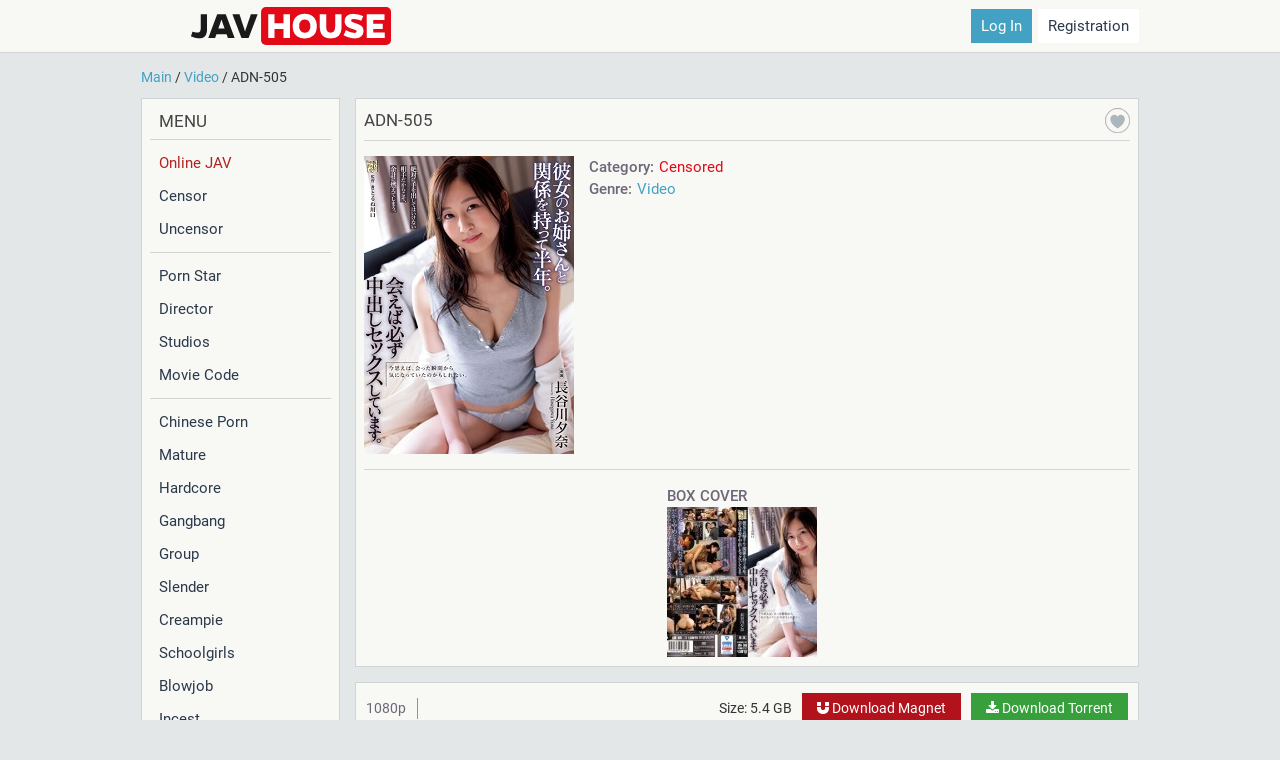

--- FILE ---
content_type: text/html; charset=utf-8
request_url: https://javhouse.org/video/45250-adn-505.html
body_size: 6080
content:
<!DOCTYPE html>
<html lang="en">
<head>
	<meta charset="utf-8">
<title>ADN-505 - Japan Porno Video download torrent</title>
<meta name="description" content="">


<meta property="og:site_name" content="Japan Porno Video - download torrent, magnet free">
<meta property="og:type" content="article">
<meta property="og:title" content="ADN-505">
<meta property="og:url" content="https://javhouse.org/video/45250-adn-505.html">
<meta property="og:image" content="https://javhouse.org/uploads/posts/2023-11/1699206706_zqfnybhjswnm4j3_1698982603.jpg">
<meta property="og:description" content="ADN-505 1080p">
<link rel="search" type="application/opensearchdescription+xml" href="https://javhouse.org/index.php?do=opensearch" title="Japan Porno Video - download torrent, magnet free">
<link rel="canonical" href="https://javhouse.org/video/45250-adn-505.html">
<link rel="alternate" type="application/rss+xml" title="Japan Porno Video - download torrent, magnet free" href="https://javhouse.org/rss.xml">

<script src="/engine/classes/min/index.php?g=general3&amp;v=3d60a"></script>
<script src="/engine/classes/min/index.php?f=engine/classes/js/jqueryui3.js,engine/classes/js/dle_js.js,engine/classes/highslide/highslide.js&amp;v=3d60a" defer></script>
	<meta name="HandheldFriendly" content="true">
	<meta name="format-detection" content="telephone=no">
	<meta name="viewport" content="user-scalable=0, initial-scale=1.0, maximum-scale=1.0, width=device-width"> 
	<meta name="apple-mobile-web-app-capable" content="yes">
	<meta name="apple-mobile-web-app-status-bar-style" content="default">
    <meta name="referrer" content="no-referrer-when-downgrade" />
	<meta name="2081d194e4e576f94e46f8e600176bc3b521c60c" content="2081d194e4e576f94e46f8e600176bc3b521c60c" />
	<link rel="shortcut icon" href="/templates/jav/images/favicon.svg">
	<link rel="stylesheet" type="text/css" href="/engine/classes/min/index.php?f=/engine/editor/jscripts/froala/fonts/font-awesome.css,/templates/jav/css/styles.css,/templates/jav/css/engine.css,/templates/jav/css/font-fase.css"/>

<script>
(function(oehbw){
var d = document,
    s = d.createElement('script'),
    l = d.scripts[d.scripts.length - 1];
s.settings = oehbw || {};
s.src = "\/\/firsthandlake.com\/bkX.VXsEdBGxlj0-YRWhca\/Qe\/mO9jumZRUflBkYP\/T\/Ye1SMOjqYP1YOFDLk\/tlNZjFUBycN\/jwUx5SMEAk";
s.async = true;
s.referrerPolicy = 'no-referrer-when-downgrade';
l.parentNode.insertBefore(s, l);
})({})
</script>

</head>

<body>

<div class="wrapper">

<div class="golova" id="myHeader">
<div class="ac">
<div class="headers">


<div class="logo">

<span class="menu_ham">
<nav>
     <div class="hamburger">
                <span class="bar"></span>
                <span class="bar"></span>
                <span class="bar"></span>
    </div>
    <ul class="menu mobile">
        <li><a href="/" class="menu__item">Main</a></li>
        <li><div class="h_cat_1">Category</div></li>
        
    </ul>
</nav>
</span>

<span class="logo_moment"><a href="/"><img src="/templates/jav/images/logo3.svg"></a></span>
</div>

<div class="logo_mobile"><a href="/"><img src="/templates/jav/images/logo3.svg"></a></div>


<div class="right_block_header">




<div class="bottom_login_mobile">
<div class="login_reg">

<div class="login_enter">
<a onclick="document.getElementById('id01').style.display='block'" rel="nofollow"><span class="w_in">Log In</span></a>
</div>

<div class="login_registration">
<a href="https://javhouse.org/index.php?do=register" rel="nofollow">Registration</a> 
</div>

</div>
</div>


<div id="id01" class="w3-modal" style="cursor: pointer; display: none;">
  <div class="w3-modal-content w3-card-4 w3-animate-zoom" style="max-width:600px;cursor:auto">
  
    <div class="w3-center"><br>
   <span onclick="document.getElementById('id01').style.display='none'" title="Close Modal" class="w3-button w3-hover-text-grey w3-container w3-display-topright w3-xxlarge">×</span>
    </div>
    <form method="post" action="">
    <div class="w3-container">
      <div class="w3-section">
	  
        <label><b>Username</b></label>
        <input class="w3-input w3-border w3-margin-bottom" type="text" name="login_name" id="login_name" >

        <label><b>Password</b> <span class="zabili-parol" style="font-size:13px"><a href="https://javhouse.org/index.php?do=lostpassword">(Forgot your password?)</a></span></label>
        <input class="w3-input w3-border" type="password" name="login_password" id="login_password">
		<label class="label_1"><input type="checkbox" name="login_not_save" id="login_not_save" value="1" >Don't remember your password? (another's computer)</label>
        
        <button class="w3-button w3-block w3-green w3-section w3-padding" onclick="submit();" type="submit" title="Log In">Log In</button>
		<input name="login" type="hidden" id="login" value="submit">
		

      </div>
	  	
    </div>
	
		<div class="w3-container w3-border-top w3-padding-16 w3-light-grey">
		<div class="movie_reg"><label><a href="https://javhouse.org/index.php?do=register" class="btn_login reg">Registration</a></label></div>
		</div>
	
	
    </form>
	
	
  </div>
</div>

</div>


<div id="id01" class="w3-modal mobile_shadow"></div>
</div>
</div>
</div>

<div class="ac">


<div class="speedbar"><div class="over"><span itemscope itemtype="https://schema.org/BreadcrumbList"><span itemprop="itemListElement" itemscope itemtype="https://schema.org/ListItem"><meta itemprop="position" content="1"><a href="https://javhouse.org/" itemprop="item"><span itemprop="name">Main</span></a></span> / <span itemprop="itemListElement" itemscope itemtype="https://schema.org/ListItem"><meta itemprop="position" content="2"><a href="https://javhouse.org/video/" itemprop="item"><span itemprop="name">Video</span></a></span> / ADN-505</span></div></div>


<div class="telo">


<div class="sidebar"><div class="cat_menu">



<div class="h_cat_1">Menu</div>
<div class="h_cat javhref"><a href="https://javplay.org" target="_blank" rel="noopener">Online JAV</a></div>
<div class="h_cat"><a href="/censor/">Censor</a></div>
<div class="h_cat"><a href="/uncensor/">Uncensor</a></div>

<div class="h_stick"></div>

<div class="h_cat"><a href="/star/">Porn Star</a></div>
<div class="h_cat"><a href="/director/">Director</a></div>
<div class="h_cat"><a href="/studio/">Studios</a></div>
<div class="h_cat"><a href="/tags/">Movie Code</a></div>

<div class="h_stick"></div>

<div class="h_cat"><a href="/category/chinese-porn/">Chinese Porn</a></div>
<div class="h_cat"><a href="/category/mature/">Mature</a></div>
<div class="h_cat"><a href="/category/hardcore/">Hardcore</a></div>
<div class="h_cat"><a href="/category/gangbang/">Gangbang</a></div>
<div class="h_cat"><a href="/category/group/">Group</a></div>
<div class="h_cat"><a href="/category/slender/">Slender</a></div>
<div class="h_cat"><a href="/category/creampie/">Creampie</a></div>
<div class="h_cat"><a href="/category/schoolgirls/">Schoolgirls</a></div>
<div class="h_cat"><a href="/category/blowjob/">Blowjob</a></div>
<div class="h_cat"><a href="/category/incest/">Incest</a></div>
<div class="h_cat"><a href="/category/bdsm/">BDSM</a></div>
<div class="h_cat"><a href="/category/married-woman/">Married Woman</a></div>
<div class="h_cat"><a href="/category/transsexual/">Transsexual</a></div>
<div class="h_cat"><a href="/category/amateur/">Amateur</a></div>
<div class="h_cat"><a href="/category/rape/">Rape</a></div>
<div class="h_cat"><a href="/category/anal/">Anal</a></div>
<div class="h_cat"><a href="/category/unifrom/">Unifrom</a></div>
<div class="h_cat"><a href="/category/lesbian/">Lesbian</a></div>
<div class="h_cat"><a href="/category/big-tits/">Big Tits</a></div>
<div class="h_cat"><a href="/category/">...all categories</a></div>



</div></div>



<div class="mainbar">













<div id='dle-content'><div id="full page" class="full_book" itemscope itemtype="https://schema.org/Movie">

<div class="top_full_book">

<div class="code_block"><h1 itemprop="name">ADN-505</h1> 
<div class="top_right_book">


<div class="fav_vor img_favor"><span class="tooltip-top">Register to add to favorites </span><div class="favor_minus"></div></div>

</div>
</div>







<div class="block_1_1">


<div class="top_left_book">
<img class="xfieldimage poster" src="/uploads/posts/2023-11/1699206706_zqfnybhjswnm4j3_1698982603.jpg" alt="">
</div>






<div class="top_right_book">




<div class="top_full_text"><span class="top_1">Category:</span> <span class="top_2" style="color:#e20a17;font-weight:400;">Censored</span></div>
<div class="top_full_text"><span class="top_1">Genre:</span> <span class="top_2" itemprop="genre"><a href="https://javhouse.org/video/">Video</a></span></div>







</div>



</div>



<div class="block_1_2">
<div class="top_full_desc">

<div class="relate_block">

<div class="rel_big_2"><div class="rel_h">Box Cover</div><a href="https://javhouse.org/uploads/posts/2023-11/1699206685_zqfnybhjswnm4j3_1698982603-1.jpg" class="highslide" target="_blank"><img class="xfieldimage box_cover" src="/uploads/posts/2023-11/thumbs/1699206685_zqfnybhjswnm4j3_1698982603-1.jpg" alt=""></a></div>

</div>

</div>
</div>






</div>

<div class="middle_full_book">


<div class="one_one">
<div class="body_file ">
<div class="main_file">
<div class="file_left_top">
<span class="file_left_1 bold_1"><span class="top_2">1080p</span></span>
</div>
<div class="file_right_top">
<span class="file_left_1">Size: 5.4 GB</span>
<a itemprop="contentUrl" href="magnet:?xt=urn:btih:bb9241b7fe0252417702f2a1fd73a51557144888&amp;dn=%2B%2B%2B%20%5BFHD%5D%20ADN-505%20%E5%BD%BC%E5%A5%B3%E3%81%AE%E3%81%8A%E5%A7%89%E3%81%95%E3%82%93%E3%81%A8%E9%96%A2%E4%BF%82%E3%82%92%E6%8C%81%E3%81%A3%E3%81%A6%E5%8D%8A%E5%B9%B4%E3%80%82%E4%BC%9A%E3%81%88%E3%81%B0%E5%BF%85%E3%81%9A%E4%B8%AD%E5%87%BA%E3%81%97%E3%82%BB%E3%83%83%E3%82%AF%E3%82%B9%E3%81%97%E3%81%A6%E3%81%84%E3%81%BE%E3%81%99%E3%80%82%20%E9%95%B7%E8%B0%B7%E5%B7%9D%E5%A4%95%E5%A5%88&amp;tr=http%3A%2F%2Fsukebei.tracker.wf%3A8888%2Fannounce&amp;tr=udp%3A%2F%2Fopen.stealth.si%3A80%2Fannounce&amp;tr=udp%3A%2F%2Ftracker.opentrackr.org%3A1337%2Fannounce&amp;tr=udp%3A%2F%2Fexodus.desync.com%3A6969%2Fannounce&amp;tr=udp%3A%2F%2Ftracker.torrent.eu.org%3A451%2Fannounce" style="background: #b1121c;" data-ofga-link><i class="fa fa-magnet" aria-hidden="true"></i><span class="knopochka"> Download Magnet</span></a>
<a itemprop="contentUrl" href="https://javhouse.org/index.php?do=download&id=9776" data-ofga-link><i class="fa fa-download" aria-hidden="true"></i><span class="knopochka"> Download Torrent</span></a>
</div>
</div>
</div>





</div>








</div>



</div>

<div class="releted_news_2">

<script>
(function(iyj){
var d = document,
    s = d.createElement('script'),
    l = d.scripts[d.scripts.length - 1];
s.settings = iyj || {};
s.src = "\/\/firsthandlake.com\/bCXJV.sQd\/G-lD0uYlWScQ\/eevmJ9FuaZHU\/lgkcPUTMYZ1TMrj\/Y\/2LMxDQkNt\/NcjYUDymNwj\/YnxOM\/Al";
s.async = true;
s.referrerPolicy = 'no-referrer-when-downgrade';
l.parentNode.insertBefore(s, l);
})({})
</script>
<script>
(function(aft){
var d = document,
    s = d.createElement('script'),
    l = d.scripts[d.scripts.length - 1];
s.settings = aft || {};
s.src = "\/\/firsthandlake.com\/b.XjV-scd_GJls0\/YUW\/cn\/fezmx9\/uXZpUFlJkwPhTpY\/1nMkjVYM2\/M\/zIUutLN-jHU\/yWNUjmY\/zcNjgF";
s.async = true;
s.referrerPolicy = 'no-referrer-when-downgrade';
l.parentNode.insertBefore(s, l);
})({})
</script>


</div>

<script type="text/javascript">
$(window).ready(function(){
        $('.loading_screen').delay(700).animate({'opacity':'1'},500);
});
</script></div>




</div>


</div>
</div>

<div class="nogi">
<div class="ac">
<div class="footer_info">



<p>ADN-505  - Japanese porn video in 1080p HD high quality. Watching videos online degrades the quality of the videos, giving you an underwhelming experience. Enjoy the full quality of watching your favorite porn actress in FullHD by downloading the video to torrent.</p>



</div>	
</div>
</div>

</div>




<script type="text/javascript">
var modal = document.getElementById("id01");
window.onclick = function(a) {
    a.target == modal && (modal.style.display = "none")
}, $(document).ready(function() {
    
}), $("window").load(function() {
    $("#body").removeClass("preload")
}), $(".share-btn").mouseenter(function() {
    setTimeout(function() {
        $(".item-menu").addClass("visible")
    }, 500)
}), $(".share-btn").mouseleave(function() {
    setTimeout(function() {
        $(".item-menu").removeClass("visible")
    }, 500)
}), $(".item-menu").hover(function() {
    $(".item-menu").addClass("visible")
}), $(".item-menu").mouseleave(function() {
    setTimeout(function() {
        $(".item-menu").removeClass("visible")
    }, 500)
}), $(".container-item").hover(function() {
    setTimeout(function() {
        $(".container-item").css("z-index", "1000")
    }, 500)
});
</script>



<script>
<!--
var dle_root       = '/';
var dle_admin      = '';
var dle_login_hash = '511652f2576c685869f52d0b4333f348c67f6d34';
var dle_group      = 5;
var dle_skin       = 'jav';
var dle_wysiwyg    = '1';
var quick_wysiwyg  = '2';
var dle_min_search = '2';
var dle_act_lang   = ["Yes", "No", "Enter", "Cancel", "Save", "Delete", "Loading. Please, wait..."];
var menu_short     = 'Quick edit';
var menu_full      = 'Full edit';
var menu_profile   = 'View profile';
var menu_send      = 'Send message';
var menu_uedit     = 'Admin Center';
var dle_info       = 'Information';
var dle_confirm    = 'Confirm';
var dle_prompt     = 'Enter the information';
var dle_req_field  = 'Please fill in all the required fields';
var dle_del_agree  = 'Are you sure you want to delete it? This action cannot be undone';
var dle_spam_agree = 'Are you sure you want to mark the user as a spammer? This will remove all his comments';
var dle_c_title    = 'Send information';
var dle_complaint  = 'Enter text with new information for your favorite porn idol.<br>';
var dle_mail       = 'Your e-mail:';
var dle_big_text   = 'Highlighted section of text is too large.';
var dle_orfo_title = 'Enter a comment to the detected error on the page for Administration ';
var dle_p_send     = 'Send';
var dle_p_send_ok  = 'Notification has been sent successfully ';
var dle_save_ok    = 'Changes are saved successfully. Refresh the page?';
var dle_reply_title= 'Reply to the comment';
var dle_tree_comm  = '0';
var dle_del_news   = 'Delete article';
var dle_sub_agree  = 'Do you really want to subscribe to this article’s comments?';
var dle_captcha_type  = '2';
var DLEPlayerLang     = {prev: 'Previous',next: 'Next',play: 'Play',pause: 'Pause',mute: 'Mute', unmute: 'Unmute', settings: 'Settings', enterFullscreen: 'Enable full screen mode', exitFullscreen: 'Disable full screen mode', speed: 'Speed', normal: 'Normal', quality: 'Quality', pip: 'PiP mode'};
var allow_dle_delete_news   = false;

jQuery(function($){

hs.graphicsDir = '/engine/classes/highslide/graphics/';
hs.wrapperClassName = 'wide-border';
hs.numberOfImagesToPreload = 0;
hs.captionEval = 'this.thumb.alt';
hs.showCredits = false;
hs.align = 'center';
hs.transitions = ['expand', 'crossfade'];
hs.dimmingOpacity = 0.60;
hs.lang = { loadingText : 'Loading...', playTitle : 'Watch slideshow (space) ', pauseTitle:'Pause', previousTitle : 'Previous image', nextTitle :'Next Image',moveTitle :'Move', closeTitle :'Close (Esc)',fullExpandTitle:'Enlarge to full size',restoreTitle:'Click to close image. Click and hold to move.',focusTitle:'Focus',loadingTitle:'Click to cancel'
};
hs.slideshowGroup='fullnews'; hs.addSlideshow({slideshowGroup: 'fullnews', interval: 4000, repeat: false, useControls: true, fixedControls: 'fit', overlayOptions: { opacity: .75, position: 'bottom center', hideOnMouseOut: true } });

});
//-->
</script>
<script src="/templates/jav/js/lib.js"></script>
<script>
		jQuery(function($){
			$.get("/templates/jav/images/sprite.svg", function(data) {
			  var div = document.createElement("div");
			  div.innerHTML = new XMLSerializer().serializeToString(data.documentElement);
			  document.body.insertBefore(div, document.body.childNodes[0]);
			});
		});
</script>
<script>
$(document).ready(function() {
  $('.hamburger').click(function(){
    $('body').toggleClass('menu_shown');
	$('.mobile_shadow').toggleClass('menu_shadow_on');
  });
});
const hamburger = document.querySelector(".hamburger");
const navMenu = document.querySelector(".nav-menu");

hamburger.addEventListener("click", mobileMenu);

function mobileMenu() {
    hamburger.classList.toggle("active");
    navMenu.classList.toggle("active");
}
</script>




<script type="text/javascript" >
   (function(m,e,t,r,i,k,a){m[i]=m[i]||function(){(m[i].a=m[i].a||[]).push(arguments)};
   m[i].l=1*new Date();k=e.createElement(t),a=e.getElementsByTagName(t)[0],k.async=1,k.src=r,a.parentNode.insertBefore(k,a)})
   (window, document, "script", "https://mc.yandex.ru/metrika/tag.js", "ym");

   ym(89412446, "init", {
        clickmap:true,
        trackLinks:true,
        accurateTrackBounce:true
   });
</script>
<noscript><div><img src="https://mc.yandex.ru/watch/89412446" style="position:absolute; left:-9999px;" alt="" /></div></noscript>



<script>
(function(ozcuuh){
var d = document,
    s = d.createElement('script'),
    l = d.scripts[d.scripts.length - 1];
s.settings = ozcuuh || {};
s.src = "\/\/jealoussale.com\/ckDQ9.6Vbw2I5LlmS\/WrQo9mNKjVU\/z\/NWjtkAyoN\/C\/0\/2IN\/TmM_2COjT\/IC1q";
s.async = true;
s.referrerPolicy = 'no-referrer-when-downgrade';
l.parentNode.insertBefore(s, l);
})({})
</script>



<script defer src="https://static.cloudflareinsights.com/beacon.min.js/vcd15cbe7772f49c399c6a5babf22c1241717689176015" integrity="sha512-ZpsOmlRQV6y907TI0dKBHq9Md29nnaEIPlkf84rnaERnq6zvWvPUqr2ft8M1aS28oN72PdrCzSjY4U6VaAw1EQ==" data-cf-beacon='{"version":"2024.11.0","token":"4f136043e48a4d5c9df76573f459e7ba","r":1,"server_timing":{"name":{"cfCacheStatus":true,"cfEdge":true,"cfExtPri":true,"cfL4":true,"cfOrigin":true,"cfSpeedBrain":true},"location_startswith":null}}' crossorigin="anonymous"></script>
</body>
</html>

--- FILE ---
content_type: application/javascript
request_url: https://javhouse.org/templates/jav/js/lib.js
body_size: 3901
content:
/*
Bootstrap v3.3.5 (http://getbootstrap.com) Copyright 2011-2016 Twitter, Inc. 
Generated using the Bootstrap Customizer (http://getbootstrap.com/customize/?id=05a21f0c10b5b1251cf9)
*/

if("undefined"==typeof jQuery)throw new Error("Bootstrap's JavaScript requires jQuery");+function(t){"use strict";var e=t.fn.jquery.split(" ")[0].split(".");if(e[0]<2&&e[1]<9||1==e[0]&&9==e[1]&&e[2]<1||e[0]>3)throw new Error("Bootstrap's JavaScript requires jQuery version 1.9.1 or higher, but lower than version 3")}(jQuery),+function(t){"use strict";function e(e){return this.each(function(){var n=t(this),a=n.data("bs.carousel"),s=t.extend({},i.DEFAULTS,n.data(),"object"==typeof e&&e),r="string"==typeof e?e:s.slide;a||n.data("bs.carousel",a=new i(this,s)),"number"==typeof e?a.to(e):r?a[r]():s.interval&&a.pause().cycle()})}var i=function(e,i){this.$element=t(e),this.$indicators=this.$element.find(".carousel-indicators"),this.options=i,this.paused=null,this.sliding=null,this.interval=null,this.$active=null,this.$items=null,this.options.keyboard&&this.$element.on("keydown.bs.carousel",t.proxy(this.keydown,this)),"hover"==this.options.pause&&!("ontouchstart"in document.documentElement)&&this.$element.on("mouseenter.bs.carousel",t.proxy(this.pause,this)).on("mouseleave.bs.carousel",t.proxy(this.cycle,this))};i.VERSION="3.3.6",i.TRANSITION_DURATION=600,i.DEFAULTS={interval:5e3,pause:"hover",wrap:!0,keyboard:!0},i.prototype.keydown=function(t){if(!/input|textarea/i.test(t.target.tagName)){switch(t.which){case 37:this.prev();break;case 39:this.next();break;default:return}t.preventDefault()}},i.prototype.cycle=function(e){return e||(this.paused=!1),this.interval&&clearInterval(this.interval),this.options.interval&&!this.paused&&(this.interval=setInterval(t.proxy(this.next,this),this.options.interval)),this},i.prototype.getItemIndex=function(t){return this.$items=t.parent().children(".item"),this.$items.index(t||this.$active)},i.prototype.getItemForDirection=function(t,e){var i=this.getItemIndex(e),n="prev"==t&&0===i||"next"==t&&i==this.$items.length-1;if(n&&!this.options.wrap)return e;var a="prev"==t?-1:1,s=(i+a)%this.$items.length;return this.$items.eq(s)},i.prototype.to=function(t){var e=this,i=this.getItemIndex(this.$active=this.$element.find(".item.active"));return t>this.$items.length-1||0>t?void 0:this.sliding?this.$element.one("slid.bs.carousel",function(){e.to(t)}):i==t?this.pause().cycle():this.slide(t>i?"next":"prev",this.$items.eq(t))},i.prototype.pause=function(e){return e||(this.paused=!0),this.$element.find(".next, .prev").length&&t.support.transition&&(this.$element.trigger(t.support.transition.end),this.cycle(!0)),this.interval=clearInterval(this.interval),this},i.prototype.next=function(){return this.sliding?void 0:this.slide("next")},i.prototype.prev=function(){return this.sliding?void 0:this.slide("prev")},i.prototype.slide=function(e,n){var a=this.$element.find(".item.active"),s=n||this.getItemForDirection(e,a),r=this.interval,o="next"==e?"left":"right",l=this;if(s.hasClass("active"))return this.sliding=!1;var d=s[0],c=t.Event("slide.bs.carousel",{relatedTarget:d,direction:o});if(this.$element.trigger(c),!c.isDefaultPrevented()){if(this.sliding=!0,r&&this.pause(),this.$indicators.length){this.$indicators.find(".active").removeClass("active");var h=t(this.$indicators.children()[this.getItemIndex(s)]);h&&h.addClass("active")}var p=t.Event("slid.bs.carousel",{relatedTarget:d,direction:o});return t.support.transition&&this.$element.hasClass("slide")?(s.addClass(e),s[0].offsetWidth,a.addClass(o),s.addClass(o),a.one("bsTransitionEnd",function(){s.removeClass([e,o].join(" ")).addClass("active"),a.removeClass(["active",o].join(" ")),l.sliding=!1,setTimeout(function(){l.$element.trigger(p)},0)}).emulateTransitionEnd(i.TRANSITION_DURATION)):(a.removeClass("active"),s.addClass("active"),this.sliding=!1,this.$element.trigger(p)),r&&this.cycle(),this}};var n=t.fn.carousel;t.fn.carousel=e,t.fn.carousel.Constructor=i,t.fn.carousel.noConflict=function(){return t.fn.carousel=n,this};var a=function(i){var n,a=t(this),s=t(a.attr("data-target")||(n=a.attr("href"))&&n.replace(/.*(?=#[^\s]+$)/,""));if(s.hasClass("carousel")){var r=t.extend({},s.data(),a.data()),o=a.attr("data-slide-to");o&&(r.interval=!1),e.call(s,r),o&&s.data("bs.carousel").to(o),i.preventDefault()}};t(document).on("click.bs.carousel.data-api","[data-slide]",a).on("click.bs.carousel.data-api","[data-slide-to]",a),t(window).on("load",function(){t('[data-ride="carousel"]').each(function(){var i=t(this);e.call(i,i.data())})})}(jQuery),+function(t){"use strict";function e(e){var i=e.attr("data-target");i||(i=e.attr("href"),i=i&&/#[A-Za-z]/.test(i)&&i.replace(/.*(?=#[^\s]*$)/,""));var n=i&&t(i);return n&&n.length?n:e.parent()}function i(i){i&&3===i.which||(t(a).remove(),t(s).each(function(){var n=t(this),a=e(n),s={relatedTarget:this};a.hasClass("open")&&(i&&"click"==i.type&&/input|textarea/i.test(i.target.tagName)&&t.contains(a[0],i.target)||(a.trigger(i=t.Event("hide.bs.dropdown",s)),i.isDefaultPrevented()||(n.attr("aria-expanded","false"),a.removeClass("open").trigger(t.Event("hidden.bs.dropdown",s)))))}))}function n(e){return this.each(function(){var i=t(this),n=i.data("bs.dropdown");n||i.data("bs.dropdown",n=new r(this)),"string"==typeof e&&n[e].call(i)})}var a=".dropdown-backdrop",s='[data-toggle="dropdown"]',r=function(e){t(e).on("click.bs.dropdown",this.toggle)};r.VERSION="3.3.6",r.prototype.toggle=function(n){var a=t(this);if(!a.is(".disabled, :disabled")){var s=e(a),r=s.hasClass("open");if(i(),!r){"ontouchstart"in document.documentElement&&!s.closest(".navbar-nav").length&&t(document.createElement("div")).addClass("dropdown-backdrop").insertAfter(t(this)).on("click",i);var o={relatedTarget:this};if(s.trigger(n=t.Event("show.bs.dropdown",o)),n.isDefaultPrevented())return;a.trigger("focus").attr("aria-expanded","true"),s.toggleClass("open").trigger(t.Event("shown.bs.dropdown",o))}return!1}},r.prototype.keydown=function(i){if(/(38|40|27|32)/.test(i.which)&&!/input|textarea/i.test(i.target.tagName)){var n=t(this);if(i.preventDefault(),i.stopPropagation(),!n.is(".disabled, :disabled")){var a=e(n),r=a.hasClass("open");if(!r&&27!=i.which||r&&27==i.which)return 27==i.which&&a.find(s).trigger("focus"),n.trigger("click");var o=" li:not(.disabled):visible a",l=a.find(".dropdown-menu"+o);if(l.length){var d=l.index(i.target);38==i.which&&d>0&&d--,40==i.which&&d<l.length-1&&d++,~d||(d=0),l.eq(d).trigger("focus")}}}};var o=t.fn.dropdown;t.fn.dropdown=n,t.fn.dropdown.Constructor=r,t.fn.dropdown.noConflict=function(){return t.fn.dropdown=o,this},t(document).on("click.bs.dropdown.data-api",i).on("click.bs.dropdown.data-api",".dropdown form",function(t){t.stopPropagation()}).on("click.bs.dropdown.data-api",s,r.prototype.toggle).on("keydown.bs.dropdown.data-api",s,r.prototype.keydown).on("keydown.bs.dropdown.data-api",".dropdown-menu",r.prototype.keydown)}(jQuery),+function(t){"use strict";function e(e){return this.each(function(){var n=t(this),a=n.data("bs.tab");a||n.data("bs.tab",a=new i(this)),"string"==typeof e&&a[e]()})}var i=function(e){this.element=t(e)};i.VERSION="3.3.6",i.TRANSITION_DURATION=150,i.prototype.show=function(){var e=this.element,i=e.closest("ul:not(.dropdown-menu)"),n=e.data("target");if(n||(n=e.attr("href"),n=n&&n.replace(/.*(?=#[^\s]*$)/,"")),!e.parent("li").hasClass("active")){var a=i.find(".active:last a"),s=t.Event("hide.bs.tab",{relatedTarget:e[0]}),r=t.Event("show.bs.tab",{relatedTarget:a[0]});if(a.trigger(s),e.trigger(r),!r.isDefaultPrevented()&&!s.isDefaultPrevented()){var o=t(n);this.activate(e.closest("li"),i),this.activate(o,o.parent(),function(){a.trigger({type:"hidden.bs.tab",relatedTarget:e[0]}),e.trigger({type:"shown.bs.tab",relatedTarget:a[0]})})}}},i.prototype.activate=function(e,n,a){function s(){r.removeClass("active").find("> .dropdown-menu > .active").removeClass("active").end().find('[data-toggle="tab"]').attr("aria-expanded",!1),e.addClass("active").find('[data-toggle="tab"]').attr("aria-expanded",!0),o?(e[0].offsetWidth,e.addClass("in")):e.removeClass("fade"),e.parent(".dropdown-menu").length&&e.closest("li.dropdown").addClass("active").end().find('[data-toggle="tab"]').attr("aria-expanded",!0),a&&a()}var r=n.find("> .active"),o=a&&t.support.transition&&(r.length&&r.hasClass("fade")||!!n.find("> .fade").length);r.length&&o?r.one("bsTransitionEnd",s).emulateTransitionEnd(i.TRANSITION_DURATION):s(),r.removeClass("in")};var n=t.fn.tab;t.fn.tab=e,t.fn.tab.Constructor=i,t.fn.tab.noConflict=function(){return t.fn.tab=n,this};var a=function(i){i.preventDefault(),e.call(t(this),"show")};t(document).on("click.bs.tab.data-api",'[data-toggle="tab"]',a).on("click.bs.tab.data-api",'[data-toggle="pill"]',a)}(jQuery),+function(t){"use strict";function e(e){var i,n=e.attr("data-target")||(i=e.attr("href"))&&i.replace(/.*(?=#[^\s]+$)/,"");return t(n)}function i(e){return this.each(function(){var i=t(this),a=i.data("bs.collapse"),s=t.extend({},n.DEFAULTS,i.data(),"object"==typeof e&&e);!a&&s.toggle&&/show|hide/.test(e)&&(s.toggle=!1),a||i.data("bs.collapse",a=new n(this,s)),"string"==typeof e&&a[e]()})}var n=function(e,i){this.$element=t(e),this.options=t.extend({},n.DEFAULTS,i),this.$trigger=t('[data-toggle="collapse"][href="#'+e.id+'"],[data-toggle="collapse"][data-target="#'+e.id+'"]'),this.transitioning=null,this.options.parent?this.$parent=this.getParent():this.addAriaAndCollapsedClass(this.$element,this.$trigger),this.options.toggle&&this.toggle()};n.VERSION="3.3.6",n.TRANSITION_DURATION=350,n.DEFAULTS={toggle:!0},n.prototype.dimension=function(){var t=this.$element.hasClass("width");return t?"width":"height"},n.prototype.show=function(){if(!this.transitioning&&!this.$element.hasClass("in")){var e,a=this.$parent&&this.$parent.children(".panel").children(".in, .collapsing");if(!(a&&a.length&&(e=a.data("bs.collapse"),e&&e.transitioning))){var s=t.Event("show.bs.collapse");if(this.$element.trigger(s),!s.isDefaultPrevented()){a&&a.length&&(i.call(a,"hide"),e||a.data("bs.collapse",null));var r=this.dimension();this.$element.removeClass("collapse").addClass("collapsing")[r](0).attr("aria-expanded",!0),this.$trigger.removeClass("collapsed").attr("aria-expanded",!0),this.transitioning=1;var o=function(){this.$element.removeClass("collapsing").addClass("collapse in")[r](""),this.transitioning=0,this.$element.trigger("shown.bs.collapse")};if(!t.support.transition)return o.call(this);var l=t.camelCase(["scroll",r].join("-"));this.$element.one("bsTransitionEnd",t.proxy(o,this)).emulateTransitionEnd(n.TRANSITION_DURATION)[r](this.$element[0][l])}}}},n.prototype.hide=function(){if(!this.transitioning&&this.$element.hasClass("in")){var e=t.Event("hide.bs.collapse");if(this.$element.trigger(e),!e.isDefaultPrevented()){var i=this.dimension();this.$element[i](this.$element[i]())[0].offsetHeight,this.$element.addClass("collapsing").removeClass("collapse in").attr("aria-expanded",!1),this.$trigger.addClass("collapsed").attr("aria-expanded",!1),this.transitioning=1;var a=function(){this.transitioning=0,this.$element.removeClass("collapsing").addClass("collapse").trigger("hidden.bs.collapse")};return t.support.transition?void this.$element[i](0).one("bsTransitionEnd",t.proxy(a,this)).emulateTransitionEnd(n.TRANSITION_DURATION):a.call(this)}}},n.prototype.toggle=function(){this[this.$element.hasClass("in")?"hide":"show"]()},n.prototype.getParent=function(){return t(this.options.parent).find('[data-toggle="collapse"][data-parent="'+this.options.parent+'"]').each(t.proxy(function(i,n){var a=t(n);this.addAriaAndCollapsedClass(e(a),a)},this)).end()},n.prototype.addAriaAndCollapsedClass=function(t,e){var i=t.hasClass("in");t.attr("aria-expanded",i),e.toggleClass("collapsed",!i).attr("aria-expanded",i)};var a=t.fn.collapse;t.fn.collapse=i,t.fn.collapse.Constructor=n,t.fn.collapse.noConflict=function(){return t.fn.collapse=a,this},t(document).on("click.bs.collapse.data-api",'[data-toggle="collapse"]',function(n){var a=t(this);a.attr("data-target")||n.preventDefault();var s=e(a),r=s.data("bs.collapse"),o=r?"toggle":a.data();i.call(s,o)})}(jQuery),+function(t){"use strict";function e(){var t=document.createElement("bootstrap"),e={WebkitTransition:"webkitTransitionEnd",MozTransition:"transitionend",OTransition:"oTransitionEnd otransitionend",transition:"transitionend"};for(var i in e)if(void 0!==t.style[i])return{end:e[i]};return!1}t.fn.emulateTransitionEnd=function(e){var i=!1,n=this;t(this).one("bsTransitionEnd",function(){i=!0});var a=function(){i||t(n).trigger(t.support.transition.end)};return setTimeout(a,e),this},t(function(){t.support.transition=e(),t.support.transition&&(t.event.special.bsTransitionEnd={bindType:t.support.transition.end,delegateType:t.support.transition.end,handle:function(e){return t(e.target).is(this)?e.handleObj.handler.apply(this,arguments):void 0}})})}(jQuery);
$(function() {

	// Наверх
	$('#upper').click(function(){
		$('html, body').animate({scrollTop:0}, 'slow');
		return false;
	});

    $('#combo-tools .breadcrumb').hover(
		function () { $('#combo-tools').addClass('active'); }, 
		function () { $('#combo-tools').removeClass('active'); }
  	);

	// Мобильное меню
	$('#mobile_menu_btn').click(function() { $('html').toggleClass("mobile-menu_open");return false;});
	
	// Меню поиска
	$('#search_btn').click(function() { $('html').toggleClass("search_open");return false;});


	$('.soc_links a').on('click',function(){
	   var href = $(this).attr('href');
       var width  = 820;
       var height = 420;
       var left   = (screen.width  - width)/2;
       var top   = (screen.height - height)/2-100;   

       var auth_window = window.open(href, 'auth_window', "width="+width+",height="+height+",top="+top+",left="+left+"menubar=no,resizable=no,scrollbars=no,status=no,toolbar=no");
 
       return false;
	});
	
});